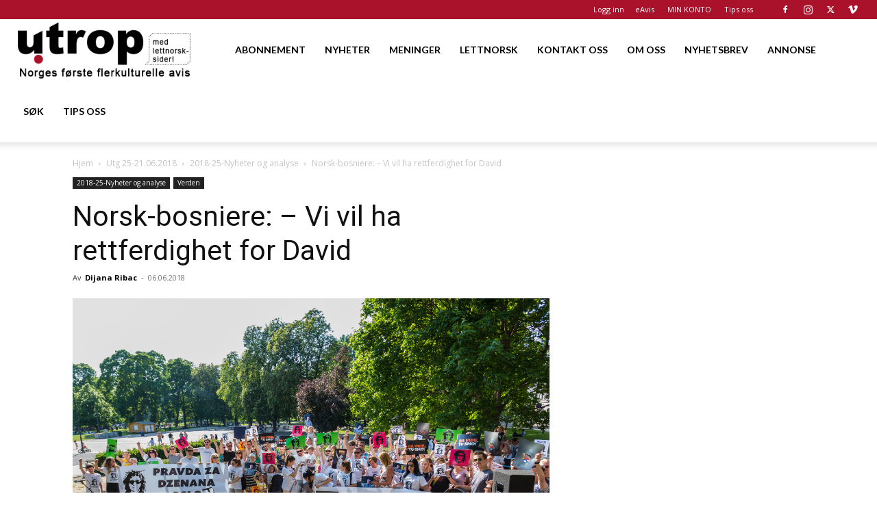

--- FILE ---
content_type: text/html; charset=utf-8
request_url: https://www.google.com/recaptcha/api2/aframe
body_size: 185
content:
<!DOCTYPE HTML><html><head><meta http-equiv="content-type" content="text/html; charset=UTF-8"></head><body><script nonce="waBGOxm02wIkRazQQKCqMQ">/** Anti-fraud and anti-abuse applications only. See google.com/recaptcha */ try{var clients={'sodar':'https://pagead2.googlesyndication.com/pagead/sodar?'};window.addEventListener("message",function(a){try{if(a.source===window.parent){var b=JSON.parse(a.data);var c=clients[b['id']];if(c){var d=document.createElement('img');d.src=c+b['params']+'&rc='+(localStorage.getItem("rc::a")?sessionStorage.getItem("rc::b"):"");window.document.body.appendChild(d);sessionStorage.setItem("rc::e",parseInt(sessionStorage.getItem("rc::e")||0)+1);localStorage.setItem("rc::h",'1761996544413');}}}catch(b){}});window.parent.postMessage("_grecaptcha_ready", "*");}catch(b){}</script></body></html>